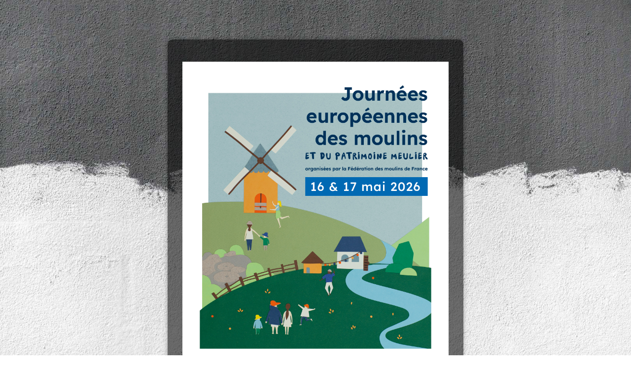

--- FILE ---
content_type: text/html; charset=UTF-8
request_url: https://www.journees-europeennes-des-moulins.org/tag/caumon/
body_size: 1273
content:
<!DOCTYPE html>
<html lang="fr-FR">

<head>
    <meta charset="UTF-8">
    <meta http-equiv="X-UA-Compatible" content="IE=edge">
    <meta name="viewport" content="width=device-width, initial-scale=1">
    <meta name="description" content="">
    <meta name="generator" content="Free Coming Soon & Maintenance Mode plugin for WordPress">
    <title></title>
            <link rel="shortcut icon" href="https://www.journees-europeennes-des-moulins.org/wp-content/plugins/minimal-coming-soon-maintenance-mode/framework/public/img/mm-favicon.png" />
        <link rel="profile" href="https://gmpg.org/xfn/11">

    <link rel="stylesheet" type="text/css" href="https://www.journees-europeennes-des-moulins.org/wp-content/plugins/minimal-coming-soon-maintenance-mode/framework/public/css/public.css" />
    <script src="https://www.journees-europeennes-des-moulins.org/wp-content/plugins/minimal-coming-soon-maintenance-mode/framework/admin/js/webfont.js"></script>    
        <script>
            WebFont.load({
                bunny: {
                    families: ['Karla', 'Karla']
                }
            });
        </script>
        
    <style>
body{background-image:url("https://www.journees-europeennes-des-moulins.org/wp-content/plugins/minimal-coming-soon-maintenance-mode/framework/public/img/backgrounds/samuel-zeller-379406-unsplash.jpg");}
.header-text{font-family:"Karla", Arial, sans-serif;font-size:35px;color:#FFFFFF;}
.gdpr_consent, .secondary-text{font-family:"Karla", Arial, sans-serif;font-size:18px;color:#FFFFFF;}
.anti-spam{font-family:"Karla", Arial, sans-serif;font-size:13px;color:#BBBBBB;}
.content{padding:30px;border-radius:10px;box-shadow:0 0 10px 0 rgba(0, 0, 0, 0.33); background-color: rgba(0,0,0,0.55); max-width:600px;margin-left:auto;margin-right:auto;text-align:center;}
.content input{text-align:center;}
</style>

    </head>

<body class="signals-plugin">
    <div class="maintenance-mode">
        <div class="s-container">
            <div class="content">
                <div class="logo-container">
<img title="Journées européennes des Moulins et du Patrimoine Meulier" alt="Journées européennes des Moulins et du Patrimoine Meulier" src="https://www.journees-europeennes-des-moulins.org/wp-content/uploads/2025/11/Affiche_JEM2026.jpg" class="logo" />
</div>
<h1 class="header-text">Notre site évolue</h1>
<p class="secondary-text">Rendez-vous dans quelques semaines pour découvrir le nouveau site de l'édition 2026 des Journées Européennes des Moulins &amp; du patrimoine meulier.<br />
<br />
Le site est en construction mais vous pouvez d'ores et déjà vous inscrire via le formulaire ci-dessous.</p>
<a href="https://docs.google.com/forms/d/e/1FAIpQLSdZ5anGx0vJ2i-tfx3cSevrZhIDYdz4S3lS-n9dHlj9ZrQ4dQ/viewform" target="_blank">
    <button style="padding: 10px 20px;background-color: #8FA46B;color: white;border: none;border-radius: 5px;cursor: pointer;font-size: 16px">
        Je m'inscris
    </button>
</a>
            </div><!-- .content -->
                    </div><!-- .s-container -->
    </div><!-- .maintenance-mode -->
    </body>

</html>
